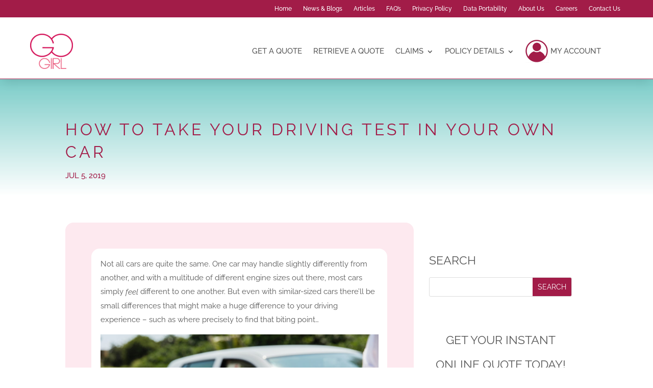

--- FILE ---
content_type: text/css
request_url: https://gogirl.co.uk/wp-content/et-cache/4942/et-core-unified-tb-6088-tb-6162-tb-6114-deferred-4942.min.css?ver=1765201864
body_size: 3301
content:
.et_pb_section_0_tb_header.et_pb_section{padding-top:0px;padding-bottom:0px;background-color:#a21c48!important}.et_pb_row_0_tb_header.et_pb_row{padding-top:2px!important;padding-bottom:2px!important;margin-left:0px!important;padding-top:2px;padding-bottom:2px}.et_pb_row_0_tb_header,body #page-container .et-db #et-boc .et-l .et_pb_row_0_tb_header.et_pb_row,body.et_pb_pagebuilder_layout.single #page-container #et-boc .et-l .et_pb_row_0_tb_header.et_pb_row,body.et_pb_pagebuilder_layout.single.et_full_width_page #page-container #et-boc .et-l .et_pb_row_0_tb_header.et_pb_row{max-width:95%}.et_pb_row_0_tb_header{box-shadow:-30vw 0px 0px 0px #fcecf1}.et_pb_menu_0_tb_header.et_pb_menu ul li a{font-size:12px;color:#ffffff!important}.et_pb_menu_0_tb_header.et_pb_menu{background-color:rgba(0,0,0,0)}.et_pb_menu_0_tb_header.et_pb_menu ul li.current-menu-item a{color:#ffa685!important}.et_pb_menu_0_tb_header.et_pb_menu .nav li ul,.et_pb_menu_0_tb_header.et_pb_menu .et_mobile_menu,.et_pb_menu_0_tb_header.et_pb_menu .et_mobile_menu ul{background-color:rgba(0,0,0,0)!important}.et_pb_menu_0_tb_header .et_pb_menu_inner_container>.et_pb_menu__logo-wrap,.et_pb_menu_0_tb_header .et_pb_menu__logo-slot{width:auto;max-width:100%}.et_pb_menu_0_tb_header .et_pb_menu_inner_container>.et_pb_menu__logo-wrap .et_pb_menu__logo img,.et_pb_menu_0_tb_header .et_pb_menu__logo-slot .et_pb_menu__logo-wrap img,.et_pb_menu_1_tb_header .et_pb_menu_inner_container>.et_pb_menu__logo-wrap .et_pb_menu__logo img,.et_pb_menu_1_tb_header .et_pb_menu__logo-slot .et_pb_menu__logo-wrap img,.et_pb_menu_2_tb_header .et_pb_menu_inner_container>.et_pb_menu__logo-wrap .et_pb_menu__logo img,.et_pb_menu_2_tb_header .et_pb_menu__logo-slot .et_pb_menu__logo-wrap img{height:auto;max-height:none}.et_pb_menu_0_tb_header .mobile_nav .mobile_menu_bar:before,.et_pb_menu_0_tb_header .et_pb_menu__icon.et_pb_menu__search-button,.et_pb_menu_0_tb_header .et_pb_menu__icon.et_pb_menu__close-search-button,.et_pb_menu_0_tb_header .et_pb_menu__icon.et_pb_menu__cart-button,.et_pb_menu_1_tb_header .et_pb_menu__icon.et_pb_menu__search-button,.et_pb_menu_1_tb_header .et_pb_menu__icon.et_pb_menu__close-search-button,.et_pb_menu_1_tb_header .et_pb_menu__icon.et_pb_menu__cart-button,.et_pb_menu_2_tb_header .et_pb_menu__icon.et_pb_menu__search-button,.et_pb_menu_2_tb_header .et_pb_menu__icon.et_pb_menu__close-search-button,.et_pb_menu_2_tb_header .et_pb_menu__icon.et_pb_menu__cart-button{color:#000000}.et_pb_stickydiv.et_pb_section.et_pb_section_1_tb_header{background-image:initial!important}.et_pb_section_1_tb_header{border-bottom-width:1px;border-bottom-color:#a21c48;z-index:10;box-shadow:0px 12px 18px -6px rgba(0,0,0,0.1)}.et_pb_section_1_tb_header.et_pb_section{padding-top:8px;padding-bottom:8px;background-color:#FFFFFF!important}.et_pb_section_1_tb_header,div.et_pb_section.et_pb_section_1_tb_header{transition:padding 300ms ease 0ms,background-color 300ms ease 0ms,background-image 300ms ease 0ms}.et_pb_row_1_tb_header.et_pb_row{padding-top:0px!important;padding-right:4%!important;padding-bottom:0px!important;padding-top:0px;padding-right:4%;padding-bottom:0px}.et_pb_row_1_tb_header,body #page-container .et-db #et-boc .et-l .et_pb_row_1_tb_header.et_pb_row,body.et_pb_pagebuilder_layout.single #page-container #et-boc .et-l .et_pb_row_1_tb_header.et_pb_row,body.et_pb_pagebuilder_layout.single.et_full_width_page #page-container #et-boc .et-l .et_pb_row_1_tb_header.et_pb_row{width:92%;max-width:92%}.et_pb_column_1_tb_header{margin-bottom:0}.et_pb_menu_1_tb_header.et_pb_menu ul li a{text-transform:uppercase;font-size:15px;color:#595959!important;line-height:1.4em}.et_pb_menu_1_tb_header .et_pb_menu__logo-wrap .et_pb_menu__logo img,.et_pb_menu_2_tb_header .et_pb_menu__logo-wrap .et_pb_menu__logo img{border-width:8px;border-color:#FFFFFF}.et_pb_sticky .et_pb_menu_1_tb_header .et_pb_menu__logo-wrap .et_pb_menu__logo img,.et_pb_sticky .et_pb_menu_2_tb_header .et_pb_menu__logo-wrap .et_pb_menu__logo img{border-width:1px}.et_pb_menu_1_tb_header,.et_pb_menu_2_tb_header{padding-top:5px;margin-bottom:-8px!important}.et_pb_menu_1_tb_header,.et_pb_menu_1_tb_header .et_pb_menu__logo-wrap .et_pb_menu__logo img,.et_pb_menu_1_tb_header .et_pb_menu_inner_container>.et_pb_menu__logo-wrap,.et_pb_menu_1_tb_header .et_pb_menu__logo-slot,.et_pb_menu_2_tb_header,.et_pb_menu_2_tb_header .et_pb_menu__logo-wrap .et_pb_menu__logo img,.et_pb_menu_2_tb_header .et_pb_menu_inner_container>.et_pb_menu__logo-wrap,.et_pb_menu_2_tb_header .et_pb_menu__logo-slot{transition:margin 300ms ease 0ms,border 300ms ease 0ms,max-width 300ms ease 0ms}.et_pb_menu_1_tb_header.et_pb_menu .nav li ul,.et_pb_menu_2_tb_header.et_pb_menu .nav li ul{background-color:#ffffff!important;border-color:#a21c48}.et_pb_menu_1_tb_header.et_pb_menu .et_mobile_menu,.et_pb_menu_2_tb_header.et_pb_menu .et_mobile_menu{border-color:#a21c48}.et_pb_menu_1_tb_header.et_pb_menu .et_mobile_menu,.et_pb_menu_1_tb_header.et_pb_menu .et_mobile_menu ul,.et_pb_menu_2_tb_header.et_pb_menu .et_mobile_menu,.et_pb_menu_2_tb_header.et_pb_menu .et_mobile_menu ul{background-color:#ffffff!important}.et_pb_menu_1_tb_header .et_pb_menu_inner_container>.et_pb_menu__logo-wrap,.et_pb_menu_1_tb_header .et_pb_menu__logo-slot,.et_pb_menu_2_tb_header .et_pb_menu_inner_container>.et_pb_menu__logo-wrap,.et_pb_menu_2_tb_header .et_pb_menu__logo-slot{width:auto;max-width:130px}.et_pb_sticky .et_pb_menu_1_tb_header .et_pb_menu_inner_container>.et_pb_menu__logo-wrap,.et_pb_sticky .et_pb_menu_1_tb_header .et_pb_menu__logo-slot,.et_pb_sticky .et_pb_menu_2_tb_header .et_pb_menu_inner_container>.et_pb_menu__logo-wrap,.et_pb_sticky .et_pb_menu_2_tb_header .et_pb_menu__logo-slot{max-width:90px}.et_pb_menu_1_tb_header .mobile_nav .mobile_menu_bar:before,.et_pb_menu_2_tb_header .mobile_nav .mobile_menu_bar:before{font-size:36px;color:#595959}.et_pb_menu_2_tb_header.et_pb_menu ul li a{text-transform:uppercase;color:#595959!important;line-height:1.2em}.et_pb_sticky.et_pb_section_1_tb_header{padding-top:0px!important;padding-bottom:0px!important;box-shadow:0px 12px 18px -6px rgba(0,0,0,0.1)}.et_pb_sticky .et_pb_menu_1_tb_header.et_pb_menu,.et_pb_sticky .et_pb_menu_2_tb_header.et_pb_menu{margin-bottom:0px!important}@media only screen and (min-width:981px){.et_pb_row_0_tb_header,body #page-container .et-db #et-boc .et-l .et_pb_row_0_tb_header.et_pb_row,body.et_pb_pagebuilder_layout.single #page-container #et-boc .et-l .et_pb_row_0_tb_header.et_pb_row,body.et_pb_pagebuilder_layout.single.et_full_width_page #page-container #et-boc .et-l .et_pb_row_0_tb_header.et_pb_row{width:95%}.et_pb_menu_2_tb_header{display:none!important}}@media only screen and (max-width:980px){.et_pb_section_0_tb_header.et_pb_section{padding-top:10px;padding-bottom:10px}.et_pb_row_0_tb_header,body #page-container .et-db #et-boc .et-l .et_pb_row_0_tb_header.et_pb_row,body.et_pb_pagebuilder_layout.single #page-container #et-boc .et-l .et_pb_row_0_tb_header.et_pb_row,body.et_pb_pagebuilder_layout.single.et_full_width_page #page-container #et-boc .et-l .et_pb_row_0_tb_header.et_pb_row{width:90%}.et_pb_row_0_tb_header{box-shadow:-30vw 0px 0px 0px rgba(0,0,0,0)}.et_pb_column_0_tb_header{margin-bottom:10px}.et_pb_section_1_tb_header{border-bottom-width:1px;border-bottom-color:#a21c48;box-shadow:0px 12px 18px -6px rgba(0,0,0,0)}.et_pb_menu_1_tb_header,.et_pb_menu_2_tb_header{margin-right:0px!important}.et_pb_menu_1_tb_header .et_pb_menu_inner_container>.et_pb_menu__logo-wrap,.et_pb_menu_1_tb_header .et_pb_menu__logo-slot,.et_pb_menu_2_tb_header .et_pb_menu_inner_container>.et_pb_menu__logo-wrap,.et_pb_menu_2_tb_header .et_pb_menu__logo-slot{max-width:100px}.et_pb_menu_1_tb_header .et_pb_menu_inner_container>.et_pb_menu__logo-wrap .et_pb_menu__logo img,.et_pb_menu_1_tb_header .et_pb_menu__logo-slot .et_pb_menu__logo-wrap img,.et_pb_menu_2_tb_header .et_pb_menu_inner_container>.et_pb_menu__logo-wrap .et_pb_menu__logo img,.et_pb_menu_2_tb_header .et_pb_menu__logo-slot .et_pb_menu__logo-wrap img{max-height:100px}}@media only screen and (min-width:768px) and (max-width:980px){.et_pb_menu_0_tb_header,.et_pb_menu_2_tb_header{display:none!important}}@media only screen and (max-width:767px){.et_pb_column_0_tb_header{margin-bottom:10px}.et_pb_menu_0_tb_header,.et_pb_menu_1_tb_header{display:none!important}.et_pb_section_1_tb_header{border-bottom-width:1px;border-bottom-color:#a21c48}.et_pb_menu_1_tb_header .et_pb_menu_inner_container>.et_pb_menu__logo-wrap,.et_pb_menu_1_tb_header .et_pb_menu__logo-slot,.et_pb_menu_2_tb_header .et_pb_menu_inner_container>.et_pb_menu__logo-wrap,.et_pb_menu_2_tb_header .et_pb_menu__logo-slot{max-width:80px}.et_pb_menu_1_tb_header .et_pb_menu_inner_container>.et_pb_menu__logo-wrap .et_pb_menu__logo img,.et_pb_menu_1_tb_header .et_pb_menu__logo-slot .et_pb_menu__logo-wrap img,.et_pb_menu_2_tb_header .et_pb_menu_inner_container>.et_pb_menu__logo-wrap .et_pb_menu__logo img,.et_pb_menu_2_tb_header .et_pb_menu__logo-slot .et_pb_menu__logo-wrap img{max-height:80px}}div.et_pb_section.et_pb_section_0_tb_body{background-image:linear-gradient(180deg,#7bccc8 0%,rgba(233,239,243,0) 100%)!important}.et_pb_section_0_tb_body.et_pb_section{padding-bottom:29px}.et_pb_row_0_tb_body.et_pb_row{padding-bottom:0px!important;padding-bottom:0px}.et_pb_text_0_tb_body h1{font-size:32px;color:#a21c48!important;letter-spacing:5px;line-height:1.4em}.et_pb_text_0_tb_body h2,.et_pb_text_0_tb_body h3,.et_pb_text_0_tb_body h4,.et_pb_text_0_tb_body h6{font-family:'Rubik',Helvetica,Arial,Lucida,sans-serif;font-weight:700;text-transform:uppercase;font-size:16px;color:#ff7355!important;letter-spacing:5px;line-height:2em}.et_pb_text_0_tb_body h5{font-family:'Rubik',Helvetica,Arial,Lucida,sans-serif;font-weight:700;text-transform:uppercase;color:#ff7355!important;letter-spacing:5px;line-height:2em}.et_pb_text_0_tb_body{margin-bottom:2px!important}.et_pb_post_title_0_tb_body .et_pb_title_container .et_pb_title_meta_container,.et_pb_post_title_0_tb_body .et_pb_title_container .et_pb_title_meta_container a{text-transform:uppercase;font-size:15px;color:#A21C48!important}div.et_pb_section.et_pb_section_1_tb_body{background-image:linear-gradient(180deg,#ffffff 29%,#7bccc8 100%)!important}.et_pb_section_1_tb_body.et_pb_section{padding-bottom:36px}.et_pb_row_1_tb_body{background-color:#ffffff}.et_pb_row_1_tb_body.et_pb_row{padding-top:0px!important;padding-bottom:0px!important;padding-top:0px;padding-bottom:0px}.et_pb_post_content_0_tb_body p{line-height:1.8em}.et_pb_post_content_0_tb_body{font-size:15px;line-height:1.8em;background-color:#ffffff;border-radius:16px 16px 16px 16px!important;overflow:hidden!important;padding-top:3%;padding-right:3%;padding-bottom:3%;padding-left:3%;font-weight:400}.et_pb_post_content_0_tb_body.et_pb_post_content a{color:#d70f5d!important}.et_pb_post_content_0_tb_body blockquote{border-color:#d70f5d}.et_pb_post_content_0_tb_body h1{font-weight:300;font-size:28px;line-height:1.4em}.et_pb_post_content_0_tb_body h2{font-weight:300;font-size:25px;line-height:1.4em}.et_pb_post_content_0_tb_body h3{font-weight:300;font-size:23px;line-height:1.4em}.et_pb_post_content_0_tb_body h4{font-weight:300;font-size:21px;line-height:1.4em}.et_pb_post_content_0_tb_body h5{font-weight:300;font-size:18px;line-height:1.4em}.et_pb_post_content_0_tb_body h6{font-weight:300;font-size:16px;line-height:1.4em}.et_pb_text_1_tb_body{line-height:1.5em;font-size:12px;line-height:1.5em;margin-top:20px!important;width:94%}.et_pb_posts_nav.et_pb_post_nav_0_tb_body span a,.et_pb_posts_nav.et_pb_post_nav_0_tb_body span a span{text-transform:uppercase;font-size:16px;color:#a21c48!important;letter-spacing:2px}.et_pb_posts_nav.et_pb_post_nav_0_tb_body span.nav-previous a,.et_pb_posts_nav.et_pb_post_nav_0_tb_body span.nav-next a{margin-top:30px;margin-bottom:0px}.et_pb_post_nav_0_tb_body{max-width:500px}.et_pb_search_0_tb_body input.et_pb_searchsubmit{text-transform:uppercase;color:#FFFFFF!important;background-color:#a21c48!important;border-color:#a21c48!important}.et_pb_search_0_tb_body{overflow-x:hidden;overflow-y:hidden}.et_pb_search_0_tb_body input.et_pb_s{padding-top:0.715em!important;padding-right:0.715em!important;padding-bottom:0.715em!important;padding-left:0.715em!important;border-color:#a21c48!important;height:auto;min-height:0}.et_pb_text_3_tb_body{padding-top:20px!important;padding-right:10px!important;padding-bottom:10px!important;padding-left:10px!important;margin-top:40px!important}body #page-container .et_pb_section .et_pb_button_0_tb_body{color:#FFFFFF!important;border-color:#FFFFFF;border-radius:12px;font-weight:300!important;text-transform:uppercase!important;background-color:#a21c48}.et_pb_button_0_tb_body,.et_pb_button_0_tb_body:after{transition:all 300ms ease 0ms}.et_pb_image_0_tb_body{margin-top:25px!important;width:70%;text-align:left;margin-left:0}.et_pb_text_4_tb_body{line-height:2em;line-height:2em}div.et_pb_section.et_pb_section_2_tb_body{background-image:linear-gradient(1deg,rgba(233,239,243,0) 0%,#7bccc8 100%)!important}.et_pb_section_2_tb_body.et_pb_section{padding-top:30px}.et_pb_row_2_tb_body.et_pb_row{padding-bottom:24px!important;padding-bottom:24px}.et_pb_text_5_tb_body{line-height:2em;font-family:'Rubik',Helvetica,Arial,Lucida,sans-serif;font-weight:500;font-size:16px;line-height:2em;max-width:600px}.et_pb_text_5_tb_body h2{font-size:40px;color:#FFFFFF!important;line-height:1.4em}.et_pb_text_5_tb_body h5{font-family:'Rubik',Helvetica,Arial,Lucida,sans-serif;font-weight:700;text-transform:uppercase;color:#2b76df!important;letter-spacing:5px;line-height:1.5em}.et_pb_blog_0_tb_body .et_pb_post .entry-title a,.et_pb_blog_0_tb_body .not-found-title{font-weight:300!important}.et_pb_blog_0_tb_body .et_pb_post .entry-title,.et_pb_blog_0_tb_body .not-found-title{font-size:20px!important;line-height:1.5em!important}.et_pb_blog_0_tb_body .et_pb_post p{line-height:2em}.et_pb_blog_0_tb_body .et_pb_post .post-content,.et_pb_blog_0_tb_body.et_pb_bg_layout_light .et_pb_post .post-content p,.et_pb_blog_0_tb_body.et_pb_bg_layout_dark .et_pb_post .post-content p{font-family:'Rubik',Helvetica,Arial,Lucida,sans-serif;font-weight:500;line-height:2em}.et_pb_blog_0_tb_body .et_pb_post .post-meta,.et_pb_blog_0_tb_body .et_pb_post .post-meta a,#left-area .et_pb_blog_0_tb_body .et_pb_post .post-meta,#left-area .et_pb_blog_0_tb_body .et_pb_post .post-meta a{font-family:'Rubik',Helvetica,Arial,Lucida,sans-serif;font-weight:700;font-size:12px}.et_pb_blog_0_tb_body .et_pb_post div.post-content a.more-link{font-weight:300;text-transform:uppercase}.et_pb_blog_0_tb_body .pagination a{text-transform:uppercase}.et_pb_blog_0_tb_body .et_pb_blog_grid .et_pb_post{border-radius:10px 10px 10px 10px;overflow:hidden;border-color:#a21c48}.et_pb_blog_0_tb_body article.et_pb_post{box-shadow:0px 20px 45px -5px rgba(0,0,0,0.07)}.et_pb_column_1_tb_body{background-color:#fde9ef;border-radius:16px 16px 16px 16px;overflow:hidden;padding-top:5%;padding-right:5%;padding-bottom:5%;padding-left:5%}.et_pb_column_2_tb_body{padding-top:5%;padding-right:3%;padding-bottom:5%;padding-left:3%}.et_pb_column_4_tb_body{z-index:10!important;position:relative}.et_pb_text_1_tb_body.et_pb_module,.et_pb_post_nav_0_tb_body.et_pb_module,.et_pb_image_0_tb_body.et_pb_module,.et_pb_text_5_tb_body.et_pb_module{margin-left:auto!important;margin-right:auto!important}@media only screen and (max-width:980px){.et_pb_row_1_tb_body.et_pb_row{margin-top:0vw!important;margin-bottom:0vw!important}.et_pb_row_1_tb_body,body #page-container .et-db #et-boc .et-l .et_pb_row_1_tb_body.et_pb_row,body.et_pb_pagebuilder_layout.single #page-container #et-boc .et-l .et_pb_row_1_tb_body.et_pb_row,body.et_pb_pagebuilder_layout.single.et_full_width_page #page-container #et-boc .et-l .et_pb_row_1_tb_body.et_pb_row{width:90%}.et_pb_post_content_0_tb_body,.et_pb_post_content_0_tb_body h6{font-size:15px}.et_pb_post_content_0_tb_body h1{font-size:32px}.et_pb_post_content_0_tb_body h2{font-size:28px}.et_pb_post_content_0_tb_body h3{font-size:24px}.et_pb_post_content_0_tb_body h4{font-size:20px}.et_pb_post_content_0_tb_body h5{font-size:18px}body #page-container .et_pb_section .et_pb_button_0_tb_body:after{display:inline-block;opacity:0}body #page-container .et_pb_section .et_pb_button_0_tb_body:hover:after{opacity:1}.et_pb_image_0_tb_body .et_pb_image_wrap img{width:auto}.et_pb_column_2_tb_body{padding-right:10%;padding-left:10%}}@media only screen and (max-width:767px){.et_pb_text_0_tb_body h1{font-size:30px}.et_pb_row_1_tb_body,body #page-container .et-db #et-boc .et-l .et_pb_row_1_tb_body.et_pb_row,body.et_pb_pagebuilder_layout.single #page-container #et-boc .et-l .et_pb_row_1_tb_body.et_pb_row,body.et_pb_pagebuilder_layout.single.et_full_width_page #page-container #et-boc .et-l .et_pb_row_1_tb_body.et_pb_row{width:100%}.et_pb_post_content_0_tb_body,.et_pb_post_content_0_tb_body h6{font-size:14px}.et_pb_post_content_0_tb_body h1{font-size:24px}.et_pb_post_content_0_tb_body h2{font-size:21px}.et_pb_post_content_0_tb_body h3{font-size:18px}.et_pb_post_content_0_tb_body h4{font-size:17px}.et_pb_post_content_0_tb_body h5{font-size:15px}body #page-container .et_pb_section .et_pb_button_0_tb_body:after{display:inline-block;opacity:0}body #page-container .et_pb_section .et_pb_button_0_tb_body:hover:after{opacity:1}.et_pb_image_0_tb_body .et_pb_image_wrap img{width:auto}}div.et_pb_section.et_pb_section_0_tb_footer{background-size:contain;background-position:center top;background-image:url(https://gogirl.co.uk/wp-content/uploads/2021/05/wave-divider.png),linear-gradient(278deg,#595959 0%,#25292c 100%)!important}.et_pb_section_0_tb_footer.et_pb_section{padding-top:11vw;padding-bottom:30px}.et_pb_row_0_tb_footer{background-image:linear-gradient(278deg,#a21c48 0%,#ff6886 100%);border-radius:5px 5px 5px 5px;overflow:hidden;box-shadow:0px 80px 56px -24px rgba(0,0,0,0.2)}.et_pb_row_0_tb_footer.et_pb_row{padding-top:50px!important;padding-right:60px!important;padding-bottom:50px!important;padding-left:60px!important;padding-top:50px;padding-right:60px;padding-bottom:50px;padding-left:60px}.et_pb_text_0_tb_footer h1{font-weight:300;font-size:36px;color:#ffffff!important;line-height:1.4em;text-align:center}.et_pb_text_0_tb_footer{width:96%}.et_pb_text_1_tb_footer.et_pb_text{color:#000000!important}.et_pb_text_1_tb_footer.et_pb_text:hover,.et_pb_text_2_tb_footer.et_pb_text,.et_pb_text_2_tb_footer.et_pb_text a,.et_pb_text_3_tb_footer.et_pb_text,.et_pb_text_3_tb_footer.et_pb_text a,.et_pb_text_4_tb_footer.et_pb_text,.et_pb_text_4_tb_footer.et_pb_text a,.et_pb_text_5_tb_footer.et_pb_text,.et_pb_text_6_tb_footer.et_pb_text{color:#FFFFFF!important}.et_pb_text_1_tb_footer{line-height:1.8em;font-weight:500;text-transform:uppercase;font-size:12px;letter-spacing:1px;line-height:1.8em;background-color:#7bccc8;border-radius:24px 4px 24px 4px;overflow:hidden;border-width:2px;border-color:#7bccc8;padding-top:10px!important;padding-right:8px!important;padding-bottom:10px!important;padding-left:8px!important}.et_pb_text_1_tb_footer:hover{background-image:initial;background-color:rgba(123,204,200,0.29)}.et_pb_text_1_tb_footer.et_pb_text,.et_pb_text_1_tb_footer{transition:color 300ms ease 0ms,background-color 300ms ease 0ms,background-image 300ms ease 0ms}.et_pb_row_1_tb_footer.et_pb_row{padding-bottom:30px!important;margin-top:48px!important;padding-bottom:30px}.et_pb_text_2_tb_footer,.et_pb_text_3_tb_footer,.et_pb_text_4_tb_footer{line-height:2.5em;text-transform:uppercase;line-height:2.5em}ul.et_pb_social_media_follow_0_tb_footer{margin-left:4px!important}.et_pb_social_media_follow_0_tb_footer li a.icon:before{font-size:20px;line-height:40px;height:40px;width:40px}.et_pb_social_media_follow_0_tb_footer li a.icon{height:40px;width:40px}.et_pb_image_0_tb_footer,.et_pb_image_1_tb_footer{text-align:left;margin-left:0}.et_pb_row_2_tb_footer.et_pb_row{padding-top:10px!important;padding-bottom:0px!important;padding-top:10px;padding-bottom:0px}.et_pb_text_5_tb_footer{font-size:11px}.et_pb_section_1_tb_footer.et_pb_section{padding-top:8px;padding-bottom:8px;background-color:#a21c48!important}.et_pb_row_3_tb_footer.et_pb_row{padding-top:0px!important;padding-bottom:0px!important;padding-top:0px;padding-bottom:0px}.et_pb_text_6_tb_footer{font-size:12px}.et_pb_column_5_tb_footer{padding-top:2px}.et_pb_social_media_follow_network_0_tb_footer a.icon{background-color:#000000!important}.et_pb_social_media_follow_network_1_tb_footer a.icon{background-color:#ea2c59!important}@media only screen and (max-width:980px){.et_pb_row_0_tb_footer.et_pb_row{padding-right:30px!important;padding-left:30px!important;padding-right:30px!important;padding-left:30px!important}.et_pb_text_0_tb_footer h1{font-size:28px}.et_pb_image_0_tb_footer .et_pb_image_wrap img,.et_pb_image_1_tb_footer .et_pb_image_wrap img{width:auto}.et_pb_row_3_tb_footer.et_pb_row{padding-bottom:0px!important;padding-bottom:0px!important}.et_pb_column_7_tb_footer{margin-bottom:8px}.et_pb_column_1_tb_footer{padding-top:0px}}@media only screen and (max-width:767px){.et_pb_row_0_tb_footer.et_pb_row{padding-top:40px!important;padding-right:20px!important;padding-bottom:40px!important;padding-left:20px!important;padding-top:40px!important;padding-right:20px!important;padding-bottom:40px!important;padding-left:20px!important}.et_pb_text_0_tb_footer h1{font-size:20px}.et_pb_image_0_tb_footer .et_pb_image_wrap img,.et_pb_image_1_tb_footer .et_pb_image_wrap img{width:auto}.et_pb_column_7_tb_footer{margin-bottom:8px}}